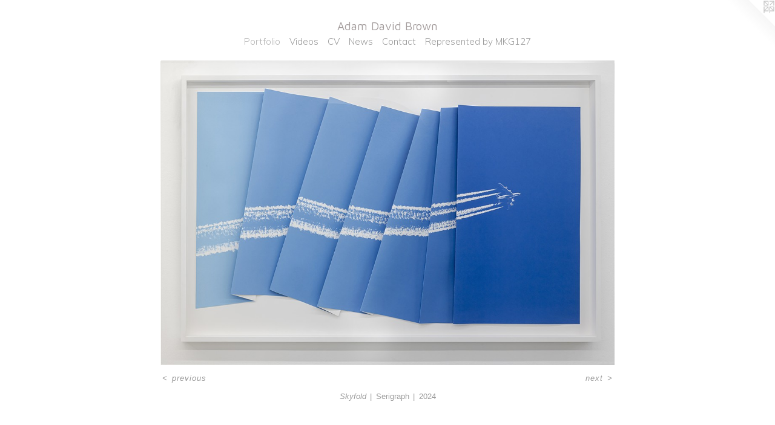

--- FILE ---
content_type: text/html;charset=utf-8
request_url: https://adamdavidbrown.com/artwork/5235030-Skyfold.html
body_size: 2872
content:
<!doctype html><html class="no-js a-image mobile-title-align--center has-mobile-menu-icon--left l-simple p-artwork has-page-nav no-home-page mobile-menu-align--center has-wall-text "><head><meta charset="utf-8" /><meta content="IE=edge" http-equiv="X-UA-Compatible" /><meta http-equiv="X-OPP-Site-Id" content="49807" /><meta http-equiv="X-OPP-Revision" content="1606" /><meta http-equiv="X-OPP-Locke-Environment" content="production" /><meta http-equiv="X-OPP-Locke-Release" content="v0.0.141" /><title>Adam David Brown</title><link rel="canonical" href="https://adamdavidbrown.com/artwork/5235030-Skyfold.html" /><meta content="website" property="og:type" /><meta property="og:url" content="https://adamdavidbrown.com/artwork/5235030-Skyfold.html" /><meta property="og:title" content="Skyfold" /><meta content="width=device-width, initial-scale=1" name="viewport" /><link type="text/css" rel="stylesheet" href="//cdnjs.cloudflare.com/ajax/libs/normalize/3.0.2/normalize.min.css" /><link type="text/css" rel="stylesheet" media="only all" href="//maxcdn.bootstrapcdn.com/font-awesome/4.3.0/css/font-awesome.min.css" /><link type="text/css" rel="stylesheet" media="not all and (min-device-width: 600px) and (min-device-height: 600px)" href="/release/locke/production/v0.0.141/css/small.css" /><link type="text/css" rel="stylesheet" media="only all and (min-device-width: 600px) and (min-device-height: 600px)" href="/release/locke/production/v0.0.141/css/large-simple.css" /><link type="text/css" rel="stylesheet" media="not all and (min-device-width: 600px) and (min-device-height: 600px)" href="/r17640925020000001606/css/small-site.css" /><link type="text/css" rel="stylesheet" media="only all and (min-device-width: 600px) and (min-device-height: 600px)" href="/r17640925020000001606/css/large-site.css" /><link type="text/css" rel="stylesheet" media="only all and (min-device-width: 600px) and (min-device-height: 600px)" href="//fonts.googleapis.com/css?family=Maven+Pro:400" /><link type="text/css" rel="stylesheet" media="only all and (min-device-width: 600px) and (min-device-height: 600px)" href="//fonts.googleapis.com/css?family=Muli:300" /><link type="text/css" rel="stylesheet" media="not all and (min-device-width: 600px) and (min-device-height: 600px)" href="//fonts.googleapis.com/css?family=Muli:300&amp;text=MENUHomePrtfliVdsCwnacRp%20byKG127" /><link type="text/css" rel="stylesheet" media="not all and (min-device-width: 600px) and (min-device-height: 600px)" href="//fonts.googleapis.com/css?family=Maven+Pro:400&amp;text=Adam%20DviBrown" /><script>window.OPP = window.OPP || {};
OPP.modernMQ = 'only all';
OPP.smallMQ = 'not all and (min-device-width: 600px) and (min-device-height: 600px)';
OPP.largeMQ = 'only all and (min-device-width: 600px) and (min-device-height: 600px)';
OPP.downURI = '/x/8/0/7/49807/.down';
OPP.gracePeriodURI = '/x/8/0/7/49807/.grace_period';
OPP.imgL = function (img) {
  !window.lazySizes && img.onerror();
};
OPP.imgE = function (img) {
  img.onerror = img.onload = null;
  img.src = img.getAttribute('data-src');
  //img.srcset = img.getAttribute('data-srcset');
};</script><script src="/release/locke/production/v0.0.141/js/modernizr.js"></script><script src="/release/locke/production/v0.0.141/js/masonry.js"></script><script src="/release/locke/production/v0.0.141/js/respimage.js"></script><script src="/release/locke/production/v0.0.141/js/ls.aspectratio.js"></script><script src="/release/locke/production/v0.0.141/js/lazysizes.js"></script><script src="/release/locke/production/v0.0.141/js/large.js"></script><script src="/release/locke/production/v0.0.141/js/hammer.js"></script><script>if (!Modernizr.mq('only all')) { document.write('<link type="text/css" rel="stylesheet" href="/release/locke/production/v0.0.141/css/minimal.css">') }</script><style>.media-max-width {
  display: block;
}

@media (min-height: 2887px) {

  .media-max-width {
    max-width: 3008.0px;
  }

}

@media (max-height: 2887px) {

  .media-max-width {
    max-width: 104.1860465116279vh;
  }

}</style></head><body><a class=" logo hidden--small" href="http://otherpeoplespixels.com/ref/adamdavidbrown.com" title="Website by OtherPeoplesPixels" target="_blank"></a><header id="header"><a class=" site-title" href="/home.html"><span class=" site-title-text u-break-word">Adam David Brown</span><div class=" site-title-media"></div></a><a id="mobile-menu-icon" class="mobile-menu-icon hidden--no-js hidden--large"><svg viewBox="0 0 21 17" width="21" height="17" fill="currentColor"><rect x="0" y="0" width="21" height="3" rx="0"></rect><rect x="0" y="7" width="21" height="3" rx="0"></rect><rect x="0" y="14" width="21" height="3" rx="0"></rect></svg></a></header><nav class=" hidden--large"><ul class=" site-nav"><li class="nav-item nav-home "><a class="nav-link " href="/home.html">Home</a></li><li class="nav-gallery nav-item expanded "><a class="selected nav-link " href="/home.html">Portfolio</a></li><li class="nav-links nav-item "><a class="nav-link " href="/links.html">Videos</a></li><li class="nav-item nav-pdf1 "><a target="_blank" class="nav-link " href="//img-cache.oppcdn.com/fixed/49807/assets/nenfVGgZlpl3PpOR.pdf">CV</a></li><li class="nav-news nav-item "><a class="nav-link " href="/news.html">News</a></li><li class="nav-item nav-contact "><a class="nav-link " href="/contact.html">Contact</a></li><li class="nav-item nav-outside0 "><a target="_blank" class="nav-link " href="http://www.mkg127.com/">Represented by MKG127</a></li></ul></nav><div class=" content"><nav class=" hidden--small" id="nav"><header><a class=" site-title" href="/home.html"><span class=" site-title-text u-break-word">Adam David Brown</span><div class=" site-title-media"></div></a></header><ul class=" site-nav"><li class="nav-item nav-home "><a class="nav-link " href="/home.html">Home</a></li><li class="nav-gallery nav-item expanded "><a class="selected nav-link " href="/home.html">Portfolio</a></li><li class="nav-links nav-item "><a class="nav-link " href="/links.html">Videos</a></li><li class="nav-item nav-pdf1 "><a target="_blank" class="nav-link " href="//img-cache.oppcdn.com/fixed/49807/assets/nenfVGgZlpl3PpOR.pdf">CV</a></li><li class="nav-news nav-item "><a class="nav-link " href="/news.html">News</a></li><li class="nav-item nav-contact "><a class="nav-link " href="/contact.html">Contact</a></li><li class="nav-item nav-outside0 "><a target="_blank" class="nav-link " href="http://www.mkg127.com/">Represented by MKG127</a></li></ul><footer><div class=" copyright">© ADAM DAVID BROWN</div><div class=" credit"><a href="http://otherpeoplespixels.com/ref/adamdavidbrown.com" target="_blank">Website by OtherPeoplesPixels</a></div></footer></nav><main id="main"><div class=" page clearfix media-max-width"><div class=" media-and-info"><div class=" page-media-wrapper media"><a class=" page-media" title="Skyfold" href="/artwork/5235086-Circulation%2c%20Core%20Samples%20From%20Discarded%20Books.html" id="media"><img data-aspectratio="3008/2021" class="u-img " alt="Skyfold" src="//img-cache.oppcdn.com/fixed/49807/assets/yKtqxgsRHcZsfAoy.jpg" srcset="//img-cache.oppcdn.com/img/v1.0/s:49807/t:QkxBTksrVEVYVCtIRVJF/p:12/g:tl/o:2.5/a:50/q:90/3008x2021-yKtqxgsRHcZsfAoy.jpg/3008x2021/7b4063593e4ad1464fdaff85388ba67d.jpg 3008w,
//img-cache.oppcdn.com/img/v1.0/s:49807/t:QkxBTksrVEVYVCtIRVJF/p:12/g:tl/o:2.5/a:50/q:90/2520x1220-yKtqxgsRHcZsfAoy.jpg/1815x1220/733874274de73b2b5525a8493ecfa191.jpg 1815w,
//img-cache.oppcdn.com/img/v1.0/s:49807/t:QkxBTksrVEVYVCtIRVJF/p:12/g:tl/o:2.5/a:50/q:90/1640x830-yKtqxgsRHcZsfAoy.jpg/1235x830/8d7ec0cfddeaf4a50597378d4c8c020a.jpg 1235w,
//img-cache.oppcdn.com/img/v1.0/s:49807/t:QkxBTksrVEVYVCtIRVJF/p:12/g:tl/o:2.5/a:50/q:90/1400x720-yKtqxgsRHcZsfAoy.jpg/1071x720/42f6ce7a01a80ba21be686125b142cd4.jpg 1071w,
//img-cache.oppcdn.com/img/v1.0/s:49807/t:QkxBTksrVEVYVCtIRVJF/p:12/g:tl/o:2.5/a:50/q:90/984x4096-yKtqxgsRHcZsfAoy.jpg/984x661/5ab7b674ccb7569ccd75515fb2d177ee.jpg 984w,
//img-cache.oppcdn.com/img/v1.0/s:49807/t:QkxBTksrVEVYVCtIRVJF/p:12/g:tl/o:2.5/a:50/q:90/984x588-yKtqxgsRHcZsfAoy.jpg/875x588/3222c69333c4f2fd77f51f5f866007ba.jpg 875w,
//img-cache.oppcdn.com/fixed/49807/assets/yKtqxgsRHcZsfAoy.jpg 640w" sizes="(max-device-width: 599px) 100vw,
(max-device-height: 599px) 100vw,
(max-width: 640px) 640px,
(max-height: 430px) 640px,
(max-width: 875px) 875px,
(max-height: 588px) 875px,
(max-width: 984px) 984px,
(max-height: 661px) 984px,
(max-width: 1071px) 1071px,
(max-height: 720px) 1071px,
(max-width: 1235px) 1235px,
(max-height: 830px) 1235px,
(max-width: 1815px) 1815px,
(max-height: 1220px) 1815px,
3008px" /></a><a class=" zoom-corner" style="display: none" id="zoom-corner"><span class=" zoom-icon fa fa-search-plus"></span></a><div class="share-buttons a2a_kit social-icons hidden--small" data-a2a-title="Skyfold" data-a2a-url="https://adamdavidbrown.com/artwork/5235030-Skyfold.html"></div></div><div class=" info border-color"><div class=" wall-text border-color"><div class=" wt-item wt-title">Skyfold</div><div class=" wt-item wt-media">Serigraph</div><div class=" wt-item wt-date">2024</div></div><div class=" page-nav hidden--small border-color clearfix"><a class=" prev" id="artwork-prev" href="/artwork/5235027-Matter%20and%20Motion.html">&lt; <span class=" m-hover-show">previous</span></a> <a class=" next" id="artwork-next" href="/artwork/5235086-Circulation%2c%20Core%20Samples%20From%20Discarded%20Books.html"><span class=" m-hover-show">next</span> &gt;</a></div></div></div><div class="share-buttons a2a_kit social-icons hidden--large" data-a2a-title="Skyfold" data-a2a-url="https://adamdavidbrown.com/artwork/5235030-Skyfold.html"></div></div></main></div><footer><div class=" copyright">© ADAM DAVID BROWN</div><div class=" credit"><a href="http://otherpeoplespixels.com/ref/adamdavidbrown.com" target="_blank">Website by OtherPeoplesPixels</a></div></footer><div class=" modal zoom-modal" style="display: none" id="zoom-modal"><style>@media (min-aspect-ratio: 64/43) {

  .zoom-media {
    width: auto;
    max-height: 2021px;
    height: 100%;
  }

}

@media (max-aspect-ratio: 64/43) {

  .zoom-media {
    height: auto;
    max-width: 3008px;
    width: 100%;
  }

}
@supports (object-fit: contain) {
  img.zoom-media {
    object-fit: contain;
    width: 100%;
    height: 100%;
    max-width: 3008px;
    max-height: 2021px;
  }
}</style><div class=" zoom-media-wrapper"><img onerror="OPP.imgE(this);" onload="OPP.imgL(this);" data-src="//img-cache.oppcdn.com/fixed/49807/assets/yKtqxgsRHcZsfAoy.jpg" data-srcset="//img-cache.oppcdn.com/img/v1.0/s:49807/t:QkxBTksrVEVYVCtIRVJF/p:12/g:tl/o:2.5/a:50/q:90/3008x2021-yKtqxgsRHcZsfAoy.jpg/3008x2021/7b4063593e4ad1464fdaff85388ba67d.jpg 3008w,
//img-cache.oppcdn.com/img/v1.0/s:49807/t:QkxBTksrVEVYVCtIRVJF/p:12/g:tl/o:2.5/a:50/q:90/2520x1220-yKtqxgsRHcZsfAoy.jpg/1815x1220/733874274de73b2b5525a8493ecfa191.jpg 1815w,
//img-cache.oppcdn.com/img/v1.0/s:49807/t:QkxBTksrVEVYVCtIRVJF/p:12/g:tl/o:2.5/a:50/q:90/1640x830-yKtqxgsRHcZsfAoy.jpg/1235x830/8d7ec0cfddeaf4a50597378d4c8c020a.jpg 1235w,
//img-cache.oppcdn.com/img/v1.0/s:49807/t:QkxBTksrVEVYVCtIRVJF/p:12/g:tl/o:2.5/a:50/q:90/1400x720-yKtqxgsRHcZsfAoy.jpg/1071x720/42f6ce7a01a80ba21be686125b142cd4.jpg 1071w,
//img-cache.oppcdn.com/img/v1.0/s:49807/t:QkxBTksrVEVYVCtIRVJF/p:12/g:tl/o:2.5/a:50/q:90/984x4096-yKtqxgsRHcZsfAoy.jpg/984x661/5ab7b674ccb7569ccd75515fb2d177ee.jpg 984w,
//img-cache.oppcdn.com/img/v1.0/s:49807/t:QkxBTksrVEVYVCtIRVJF/p:12/g:tl/o:2.5/a:50/q:90/984x588-yKtqxgsRHcZsfAoy.jpg/875x588/3222c69333c4f2fd77f51f5f866007ba.jpg 875w,
//img-cache.oppcdn.com/fixed/49807/assets/yKtqxgsRHcZsfAoy.jpg 640w" data-sizes="(max-device-width: 599px) 100vw,
(max-device-height: 599px) 100vw,
(max-width: 640px) 640px,
(max-height: 430px) 640px,
(max-width: 875px) 875px,
(max-height: 588px) 875px,
(max-width: 984px) 984px,
(max-height: 661px) 984px,
(max-width: 1071px) 1071px,
(max-height: 720px) 1071px,
(max-width: 1235px) 1235px,
(max-height: 830px) 1235px,
(max-width: 1815px) 1815px,
(max-height: 1220px) 1815px,
3008px" class="zoom-media lazyload hidden--no-js " alt="Skyfold" /><noscript><img class="zoom-media " alt="Skyfold" src="//img-cache.oppcdn.com/fixed/49807/assets/yKtqxgsRHcZsfAoy.jpg" /></noscript></div></div><div class=" offline"></div><script src="/release/locke/production/v0.0.141/js/small.js"></script><script src="/release/locke/production/v0.0.141/js/artwork.js"></script><script>window.oppa=window.oppa||function(){(oppa.q=oppa.q||[]).push(arguments)};oppa('config','pathname','production/v0.0.141/49807');oppa('set','g','true');oppa('set','l','simple');oppa('set','p','artwork');oppa('set','a','image');oppa('rect','m','media','');oppa('send');</script><script async="" src="/release/locke/production/v0.0.141/js/analytics.js"></script><script src="https://otherpeoplespixels.com/static/enable-preview.js"></script></body></html>

--- FILE ---
content_type: text/css;charset=utf-8
request_url: https://adamdavidbrown.com/r17640925020000001606/css/large-site.css
body_size: 486
content:
body {
  background-color: #FFFFFF;
  font-weight: normal;
  font-style: normal;
  font-family: "Arial", "Helvetica", sans-serif;
}

body {
  color: #9c9c9c;
}

main a {
  color: #1e7a7b;
}

main a:hover {
  text-decoration: underline;
  color: #28a3a4;
}

main a:visited {
  color: #28a3a4;
}

.site-title, .mobile-menu-icon {
  color: #a49d9d;
}

.site-nav, .mobile-menu-link, nav:before, nav:after {
  color: #999999;
}

.site-nav a {
  color: #999999;
}

.site-nav a:hover {
  text-decoration: none;
  color: #b3b3b3;
}

.site-nav a:visited {
  color: #999999;
}

.site-nav a.selected {
  color: #b3b3b3;
}

.site-nav:hover a.selected {
  color: #999999;
}

footer {
  color: #d2d5d5;
}

footer a {
  color: #1e7a7b;
}

footer a:hover {
  text-decoration: underline;
  color: #28a3a4;
}

footer a:visited {
  color: #28a3a4;
}

.title, .news-item-title, .flex-page-title {
  color: #999999;
}

.title a {
  color: #999999;
}

.title a:hover {
  text-decoration: none;
  color: #b3b3b3;
}

.title a:visited {
  color: #999999;
}

.hr, .hr-before:before, .hr-after:after, .hr-before--small:before, .hr-before--large:before, .hr-after--small:after, .hr-after--large:after {
  border-top-color: #ffffff;
}

.button {
  background: #1e7a7b;
  color: #FFFFFF;
}

.social-icon {
  background-color: #9c9c9c;
  color: #FFFFFF;
}

.welcome-modal {
  background-color: #FFFFFF;
}

.share-button .social-icon {
  color: #9c9c9c;
}

.site-title {
  font-family: "Maven Pro", sans-serif;
  font-style: normal;
  font-weight: 400;
}

.site-nav {
  font-family: "Muli", sans-serif;
  font-style: normal;
  font-weight: 300;
}

.section-title, .parent-title, .news-item-title, .link-name, .preview-placeholder, .preview-image, .flex-page-title {
  font-family: "Muli", sans-serif;
  font-style: normal;
  font-weight: 300;
}

body {
  font-size: 13px;
}

.site-title {
  font-size: 19px;
}

.site-nav {
  font-size: 15px;
}

.title, .news-item-title, .link-name, .flex-page-title {
  font-size: 16px;
}

.border-color {
  border-color: hsla(0, 0%, 61.17647%, 0.2);
}

.p-artwork .page-nav a {
  color: #9c9c9c;
}

.p-artwork .page-nav a:hover {
  text-decoration: none;
  color: #9c9c9c;
}

.p-artwork .page-nav a:visited {
  color: #9c9c9c;
}

.wordy {
  text-align: left;
}

--- FILE ---
content_type: text/css;charset=utf-8
request_url: https://adamdavidbrown.com/r17640925020000001606/css/small-site.css
body_size: 362
content:
body {
  background-color: #FFFFFF;
  font-weight: normal;
  font-style: normal;
  font-family: "Arial", "Helvetica", sans-serif;
}

body {
  color: #9c9c9c;
}

main a {
  color: #1e7a7b;
}

main a:hover {
  text-decoration: underline;
  color: #28a3a4;
}

main a:visited {
  color: #28a3a4;
}

.site-title, .mobile-menu-icon {
  color: #a49d9d;
}

.site-nav, .mobile-menu-link, nav:before, nav:after {
  color: #999999;
}

.site-nav a {
  color: #999999;
}

.site-nav a:hover {
  text-decoration: none;
  color: #b3b3b3;
}

.site-nav a:visited {
  color: #999999;
}

.site-nav a.selected {
  color: #b3b3b3;
}

.site-nav:hover a.selected {
  color: #999999;
}

footer {
  color: #d2d5d5;
}

footer a {
  color: #1e7a7b;
}

footer a:hover {
  text-decoration: underline;
  color: #28a3a4;
}

footer a:visited {
  color: #28a3a4;
}

.title, .news-item-title, .flex-page-title {
  color: #999999;
}

.title a {
  color: #999999;
}

.title a:hover {
  text-decoration: none;
  color: #b3b3b3;
}

.title a:visited {
  color: #999999;
}

.hr, .hr-before:before, .hr-after:after, .hr-before--small:before, .hr-before--large:before, .hr-after--small:after, .hr-after--large:after {
  border-top-color: #ffffff;
}

.button {
  background: #1e7a7b;
  color: #FFFFFF;
}

.social-icon {
  background-color: #9c9c9c;
  color: #FFFFFF;
}

.welcome-modal {
  background-color: #FFFFFF;
}

.site-title {
  font-family: "Maven Pro", sans-serif;
  font-style: normal;
  font-weight: 400;
}

nav {
  font-family: "Muli", sans-serif;
  font-style: normal;
  font-weight: 300;
}

.wordy {
  text-align: left;
}

.site-title {
  font-size: 2.125rem;
}

footer .credit a {
  color: #9c9c9c;
}

--- FILE ---
content_type: text/css; charset=utf-8
request_url: https://fonts.googleapis.com/css?family=Muli:300&text=MENUHomePrtfliVdsCwnacRp%20byKG127
body_size: -428
content:
@font-face {
  font-family: 'Muli';
  font-style: normal;
  font-weight: 300;
  src: url(https://fonts.gstatic.com/l/font?kit=7Aulp_0qiz-aVz7u3PJLcUMYOFmQkHk12-m9xmCClRJYM8ZmemAqpGM26GCmxtp4NEsajSHym6pbsSbQqoa6eg&skey=2b55aa3f2f059b75&v=v34) format('woff2');
}


--- FILE ---
content_type: text/css; charset=utf-8
request_url: https://fonts.googleapis.com/css?family=Maven+Pro:400&text=Adam%20DviBrown
body_size: -441
content:
@font-face {
  font-family: 'Maven Pro';
  font-style: normal;
  font-weight: 400;
  src: url(https://fonts.gstatic.com/l/font?kit=7Auup_AqnyWWAxW2Wk3swUz56MS91Eww8SX25nWpozp4EvVjNAUsrmwawlmZ_eNrIF8&skey=f795ffecfc1ee92e&v=v40) format('woff2');
}
